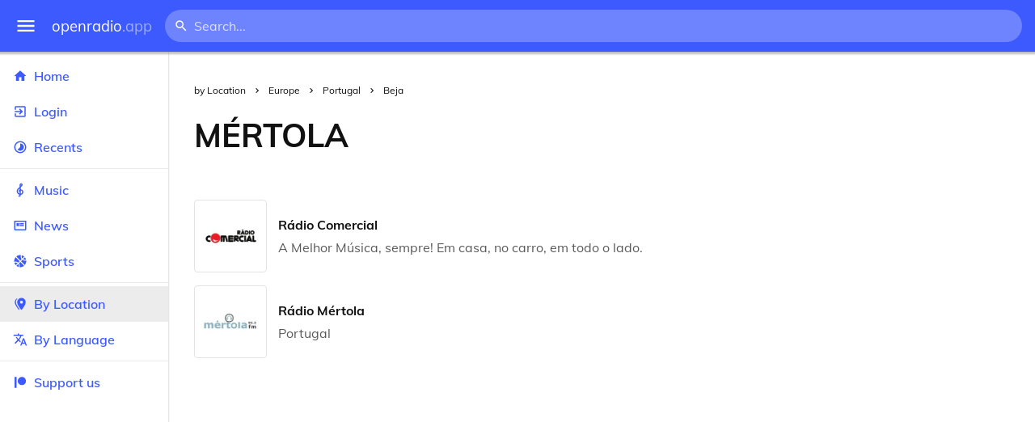

--- FILE ---
content_type: text/html
request_url: https://openradio.app/by-location/europe/portugal/beja/mertola
body_size: 11723
content:
<!DOCTYPE html>
<html lang="en">
<head>
	<meta charset="utf-8" />
	<meta name="viewport" content="width=device-width, initial-scale=1" />
	<meta name="theme-color" content="#333333">

	<link rel="icon" type="image/png" href="/static/icons/v2/favicon-32x32.png">
	<link rel="manifest" href="/manifest.json" crossorigin="use-credentials">

	<link rel="apple-touch-icon" sizes="57x57" href="/static/icons/v2/apple-icon-57x57.png">
	<link rel="apple-touch-icon" sizes="60x60" href="/static/icons/v2/apple-icon-60x60.png">
	<link rel="apple-touch-icon" sizes="72x72" href="/static/icons/v2/apple-icon-72x72.png">
	<link rel="apple-touch-icon" sizes="76x76" href="/static/icons/v2/apple-icon-76x76.png">
	<link rel="apple-touch-icon" sizes="114x114" href="/static/icons/v2/apple-icon-114x114.png">
	<link rel="apple-touch-icon" sizes="120x120" href="/static/icons/v2/apple-icon-120x120.png">
	<link rel="apple-touch-icon" sizes="144x144" href="/static/icons/v2/apple-icon-144x144.png">
	<link rel="apple-touch-icon" sizes="152x152" href="/static/icons/v2/apple-icon-152x152.png">
	<link rel="apple-touch-icon" sizes="180x180" href="/static/icons/v2/apple-icon-180x180.png">
	<link rel="icon" type="image/png" sizes="512x512" href="/static/icons/v2/android-icon-512x512.png">
	<link rel="icon" type="image/png" sizes="256x256" href="/static/icons/v2/android-icon-256x256.png">
	<link rel="icon" type="image/png" sizes="192x192" href="/static/icons/v2/android-icon-192x192.png">
	<link rel="icon" type="image/png" sizes="96x96" href="/static/icons/v2/favicon-96x96.png">
	<link rel="icon" type="image/png" sizes="32x32" href="/static/icons/v2/favicon-32x32.png">
	<link rel="icon" type="image/png" sizes="16x16" href="/static/icons/v2/favicon-16x16.png">
	<meta name="msapplication-TileImage" content="/static/icons/v2/ms-icon-144x144.png">
	<meta name="msapplication-TileColor" content="#ffffff">
	<meta name="theme-color" content="#3D5AFE">

	<title>Mértola, Beja, Portugal</title><link rel="alternate" hreflang="af" href="https://openradio.app/by-location/europe/portugal/beja/mertola?lang=af" data-svelte="svelte-raufas"><link rel="alternate" hreflang="am" href="https://openradio.app/by-location/europe/portugal/beja/mertola?lang=am" data-svelte="svelte-raufas"><link rel="alternate" hreflang="ar" href="https://openradio.app/by-location/europe/portugal/beja/mertola?lang=ar" data-svelte="svelte-raufas"><link rel="alternate" hreflang="az" href="https://openradio.app/by-location/europe/portugal/beja/mertola?lang=az" data-svelte="svelte-raufas"><link rel="alternate" hreflang="be" href="https://openradio.app/by-location/europe/portugal/beja/mertola?lang=be" data-svelte="svelte-raufas"><link rel="alternate" hreflang="bg" href="https://openradio.app/by-location/europe/portugal/beja/mertola?lang=bg" data-svelte="svelte-raufas"><link rel="alternate" hreflang="bn" href="https://openradio.app/by-location/europe/portugal/beja/mertola?lang=bn" data-svelte="svelte-raufas"><link rel="alternate" hreflang="bs" href="https://openradio.app/by-location/europe/portugal/beja/mertola?lang=bs" data-svelte="svelte-raufas"><link rel="alternate" hreflang="ca" href="https://openradio.app/by-location/europe/portugal/beja/mertola?lang=ca" data-svelte="svelte-raufas"><link rel="alternate" hreflang="ceb" href="https://openradio.app/by-location/europe/portugal/beja/mertola?lang=ceb" data-svelte="svelte-raufas"><link rel="alternate" hreflang="co" href="https://openradio.app/by-location/europe/portugal/beja/mertola?lang=co" data-svelte="svelte-raufas"><link rel="alternate" hreflang="cs" href="https://openradio.app/by-location/europe/portugal/beja/mertola?lang=cs" data-svelte="svelte-raufas"><link rel="alternate" hreflang="cy" href="https://openradio.app/by-location/europe/portugal/beja/mertola?lang=cy" data-svelte="svelte-raufas"><link rel="alternate" hreflang="da" href="https://openradio.app/by-location/europe/portugal/beja/mertola?lang=da" data-svelte="svelte-raufas"><link rel="alternate" hreflang="de" href="https://openradio.app/by-location/europe/portugal/beja/mertola?lang=de" data-svelte="svelte-raufas"><link rel="alternate" hreflang="el" href="https://openradio.app/by-location/europe/portugal/beja/mertola?lang=el" data-svelte="svelte-raufas"><link rel="alternate" hreflang="en" href="https://openradio.app/by-location/europe/portugal/beja/mertola?lang=en" data-svelte="svelte-raufas"><link rel="alternate" hreflang="eo" href="https://openradio.app/by-location/europe/portugal/beja/mertola?lang=eo" data-svelte="svelte-raufas"><link rel="alternate" hreflang="es" href="https://openradio.app/by-location/europe/portugal/beja/mertola?lang=es" data-svelte="svelte-raufas"><link rel="alternate" hreflang="et" href="https://openradio.app/by-location/europe/portugal/beja/mertola?lang=et" data-svelte="svelte-raufas"><link rel="alternate" hreflang="eu" href="https://openradio.app/by-location/europe/portugal/beja/mertola?lang=eu" data-svelte="svelte-raufas"><link rel="alternate" hreflang="fa" href="https://openradio.app/by-location/europe/portugal/beja/mertola?lang=fa" data-svelte="svelte-raufas"><link rel="alternate" hreflang="fi" href="https://openradio.app/by-location/europe/portugal/beja/mertola?lang=fi" data-svelte="svelte-raufas"><link rel="alternate" hreflang="fr" href="https://openradio.app/by-location/europe/portugal/beja/mertola?lang=fr" data-svelte="svelte-raufas"><link rel="alternate" hreflang="fy" href="https://openradio.app/by-location/europe/portugal/beja/mertola?lang=fy" data-svelte="svelte-raufas"><link rel="alternate" hreflang="ga" href="https://openradio.app/by-location/europe/portugal/beja/mertola?lang=ga" data-svelte="svelte-raufas"><link rel="alternate" hreflang="gd" href="https://openradio.app/by-location/europe/portugal/beja/mertola?lang=gd" data-svelte="svelte-raufas"><link rel="alternate" hreflang="gl" href="https://openradio.app/by-location/europe/portugal/beja/mertola?lang=gl" data-svelte="svelte-raufas"><link rel="alternate" hreflang="gu" href="https://openradio.app/by-location/europe/portugal/beja/mertola?lang=gu" data-svelte="svelte-raufas"><link rel="alternate" hreflang="ha" href="https://openradio.app/by-location/europe/portugal/beja/mertola?lang=ha" data-svelte="svelte-raufas"><link rel="alternate" hreflang="haw" href="https://openradio.app/by-location/europe/portugal/beja/mertola?lang=haw" data-svelte="svelte-raufas"><link rel="alternate" hreflang="he" href="https://openradio.app/by-location/europe/portugal/beja/mertola?lang=he" data-svelte="svelte-raufas"><link rel="alternate" hreflang="hi" href="https://openradio.app/by-location/europe/portugal/beja/mertola?lang=hi" data-svelte="svelte-raufas"><link rel="alternate" hreflang="hmn" href="https://openradio.app/by-location/europe/portugal/beja/mertola?lang=hmn" data-svelte="svelte-raufas"><link rel="alternate" hreflang="hr" href="https://openradio.app/by-location/europe/portugal/beja/mertola?lang=hr" data-svelte="svelte-raufas"><link rel="alternate" hreflang="ht" href="https://openradio.app/by-location/europe/portugal/beja/mertola?lang=ht" data-svelte="svelte-raufas"><link rel="alternate" hreflang="hu" href="https://openradio.app/by-location/europe/portugal/beja/mertola?lang=hu" data-svelte="svelte-raufas"><link rel="alternate" hreflang="hy" href="https://openradio.app/by-location/europe/portugal/beja/mertola?lang=hy" data-svelte="svelte-raufas"><link rel="alternate" hreflang="id" href="https://openradio.app/by-location/europe/portugal/beja/mertola?lang=id" data-svelte="svelte-raufas"><link rel="alternate" hreflang="ig" href="https://openradio.app/by-location/europe/portugal/beja/mertola?lang=ig" data-svelte="svelte-raufas"><link rel="alternate" hreflang="is" href="https://openradio.app/by-location/europe/portugal/beja/mertola?lang=is" data-svelte="svelte-raufas"><link rel="alternate" hreflang="it" href="https://openradio.app/by-location/europe/portugal/beja/mertola?lang=it" data-svelte="svelte-raufas"><link rel="alternate" hreflang="iw" href="https://openradio.app/by-location/europe/portugal/beja/mertola?lang=iw" data-svelte="svelte-raufas"><link rel="alternate" hreflang="ja" href="https://openradio.app/by-location/europe/portugal/beja/mertola?lang=ja" data-svelte="svelte-raufas"><link rel="alternate" hreflang="jw" href="https://openradio.app/by-location/europe/portugal/beja/mertola?lang=jw" data-svelte="svelte-raufas"><link rel="alternate" hreflang="ka" href="https://openradio.app/by-location/europe/portugal/beja/mertola?lang=ka" data-svelte="svelte-raufas"><link rel="alternate" hreflang="kk" href="https://openradio.app/by-location/europe/portugal/beja/mertola?lang=kk" data-svelte="svelte-raufas"><link rel="alternate" hreflang="km" href="https://openradio.app/by-location/europe/portugal/beja/mertola?lang=km" data-svelte="svelte-raufas"><link rel="alternate" hreflang="kn" href="https://openradio.app/by-location/europe/portugal/beja/mertola?lang=kn" data-svelte="svelte-raufas"><link rel="alternate" hreflang="ko" href="https://openradio.app/by-location/europe/portugal/beja/mertola?lang=ko" data-svelte="svelte-raufas"><link rel="alternate" hreflang="ku" href="https://openradio.app/by-location/europe/portugal/beja/mertola?lang=ku" data-svelte="svelte-raufas"><link rel="alternate" hreflang="ky" href="https://openradio.app/by-location/europe/portugal/beja/mertola?lang=ky" data-svelte="svelte-raufas"><link rel="alternate" hreflang="la" href="https://openradio.app/by-location/europe/portugal/beja/mertola?lang=la" data-svelte="svelte-raufas"><link rel="alternate" hreflang="lb" href="https://openradio.app/by-location/europe/portugal/beja/mertola?lang=lb" data-svelte="svelte-raufas"><link rel="alternate" hreflang="lo" href="https://openradio.app/by-location/europe/portugal/beja/mertola?lang=lo" data-svelte="svelte-raufas"><link rel="alternate" hreflang="lt" href="https://openradio.app/by-location/europe/portugal/beja/mertola?lang=lt" data-svelte="svelte-raufas"><link rel="alternate" hreflang="lv" href="https://openradio.app/by-location/europe/portugal/beja/mertola?lang=lv" data-svelte="svelte-raufas"><link rel="alternate" hreflang="mg" href="https://openradio.app/by-location/europe/portugal/beja/mertola?lang=mg" data-svelte="svelte-raufas"><link rel="alternate" hreflang="mi" href="https://openradio.app/by-location/europe/portugal/beja/mertola?lang=mi" data-svelte="svelte-raufas"><link rel="alternate" hreflang="mk" href="https://openradio.app/by-location/europe/portugal/beja/mertola?lang=mk" data-svelte="svelte-raufas"><link rel="alternate" hreflang="ml" href="https://openradio.app/by-location/europe/portugal/beja/mertola?lang=ml" data-svelte="svelte-raufas"><link rel="alternate" hreflang="mn" href="https://openradio.app/by-location/europe/portugal/beja/mertola?lang=mn" data-svelte="svelte-raufas"><link rel="alternate" hreflang="mr" href="https://openradio.app/by-location/europe/portugal/beja/mertola?lang=mr" data-svelte="svelte-raufas"><link rel="alternate" hreflang="ms" href="https://openradio.app/by-location/europe/portugal/beja/mertola?lang=ms" data-svelte="svelte-raufas"><link rel="alternate" hreflang="mt" href="https://openradio.app/by-location/europe/portugal/beja/mertola?lang=mt" data-svelte="svelte-raufas"><link rel="alternate" hreflang="my" href="https://openradio.app/by-location/europe/portugal/beja/mertola?lang=my" data-svelte="svelte-raufas"><link rel="alternate" hreflang="ne" href="https://openradio.app/by-location/europe/portugal/beja/mertola?lang=ne" data-svelte="svelte-raufas"><link rel="alternate" hreflang="nl" href="https://openradio.app/by-location/europe/portugal/beja/mertola?lang=nl" data-svelte="svelte-raufas"><link rel="alternate" hreflang="no" href="https://openradio.app/by-location/europe/portugal/beja/mertola?lang=no" data-svelte="svelte-raufas"><link rel="alternate" hreflang="ny" href="https://openradio.app/by-location/europe/portugal/beja/mertola?lang=ny" data-svelte="svelte-raufas"><link rel="alternate" hreflang="or" href="https://openradio.app/by-location/europe/portugal/beja/mertola?lang=or" data-svelte="svelte-raufas"><link rel="alternate" hreflang="pa" href="https://openradio.app/by-location/europe/portugal/beja/mertola?lang=pa" data-svelte="svelte-raufas"><link rel="alternate" hreflang="pl" href="https://openradio.app/by-location/europe/portugal/beja/mertola?lang=pl" data-svelte="svelte-raufas"><link rel="alternate" hreflang="ps" href="https://openradio.app/by-location/europe/portugal/beja/mertola?lang=ps" data-svelte="svelte-raufas"><link rel="alternate" hreflang="pt" href="https://openradio.app/by-location/europe/portugal/beja/mertola?lang=pt" data-svelte="svelte-raufas"><link rel="alternate" hreflang="ro" href="https://openradio.app/by-location/europe/portugal/beja/mertola?lang=ro" data-svelte="svelte-raufas"><link rel="alternate" hreflang="ru" href="https://openradio.app/by-location/europe/portugal/beja/mertola?lang=ru" data-svelte="svelte-raufas"><link rel="alternate" hreflang="rw" href="https://openradio.app/by-location/europe/portugal/beja/mertola?lang=rw" data-svelte="svelte-raufas"><link rel="alternate" hreflang="sd" href="https://openradio.app/by-location/europe/portugal/beja/mertola?lang=sd" data-svelte="svelte-raufas"><link rel="alternate" hreflang="si" href="https://openradio.app/by-location/europe/portugal/beja/mertola?lang=si" data-svelte="svelte-raufas"><link rel="alternate" hreflang="sk" href="https://openradio.app/by-location/europe/portugal/beja/mertola?lang=sk" data-svelte="svelte-raufas"><link rel="alternate" hreflang="sl" href="https://openradio.app/by-location/europe/portugal/beja/mertola?lang=sl" data-svelte="svelte-raufas"><link rel="alternate" hreflang="sm" href="https://openradio.app/by-location/europe/portugal/beja/mertola?lang=sm" data-svelte="svelte-raufas"><link rel="alternate" hreflang="sn" href="https://openradio.app/by-location/europe/portugal/beja/mertola?lang=sn" data-svelte="svelte-raufas"><link rel="alternate" hreflang="so" href="https://openradio.app/by-location/europe/portugal/beja/mertola?lang=so" data-svelte="svelte-raufas"><link rel="alternate" hreflang="sq" href="https://openradio.app/by-location/europe/portugal/beja/mertola?lang=sq" data-svelte="svelte-raufas"><link rel="alternate" hreflang="sr" href="https://openradio.app/by-location/europe/portugal/beja/mertola?lang=sr" data-svelte="svelte-raufas"><link rel="alternate" hreflang="st" href="https://openradio.app/by-location/europe/portugal/beja/mertola?lang=st" data-svelte="svelte-raufas"><link rel="alternate" hreflang="su" href="https://openradio.app/by-location/europe/portugal/beja/mertola?lang=su" data-svelte="svelte-raufas"><link rel="alternate" hreflang="sv" href="https://openradio.app/by-location/europe/portugal/beja/mertola?lang=sv" data-svelte="svelte-raufas"><link rel="alternate" hreflang="sw" href="https://openradio.app/by-location/europe/portugal/beja/mertola?lang=sw" data-svelte="svelte-raufas"><link rel="alternate" hreflang="ta" href="https://openradio.app/by-location/europe/portugal/beja/mertola?lang=ta" data-svelte="svelte-raufas"><link rel="alternate" hreflang="te" href="https://openradio.app/by-location/europe/portugal/beja/mertola?lang=te" data-svelte="svelte-raufas"><link rel="alternate" hreflang="tg" href="https://openradio.app/by-location/europe/portugal/beja/mertola?lang=tg" data-svelte="svelte-raufas"><link rel="alternate" hreflang="th" href="https://openradio.app/by-location/europe/portugal/beja/mertola?lang=th" data-svelte="svelte-raufas"><link rel="alternate" hreflang="tk" href="https://openradio.app/by-location/europe/portugal/beja/mertola?lang=tk" data-svelte="svelte-raufas"><link rel="alternate" hreflang="tl" href="https://openradio.app/by-location/europe/portugal/beja/mertola?lang=tl" data-svelte="svelte-raufas"><link rel="alternate" hreflang="tr" href="https://openradio.app/by-location/europe/portugal/beja/mertola?lang=tr" data-svelte="svelte-raufas"><link rel="alternate" hreflang="tt" href="https://openradio.app/by-location/europe/portugal/beja/mertola?lang=tt" data-svelte="svelte-raufas"><link rel="alternate" hreflang="ug" href="https://openradio.app/by-location/europe/portugal/beja/mertola?lang=ug" data-svelte="svelte-raufas"><link rel="alternate" hreflang="uk" href="https://openradio.app/by-location/europe/portugal/beja/mertola?lang=uk" data-svelte="svelte-raufas"><link rel="alternate" hreflang="ur" href="https://openradio.app/by-location/europe/portugal/beja/mertola?lang=ur" data-svelte="svelte-raufas"><link rel="alternate" hreflang="uz" href="https://openradio.app/by-location/europe/portugal/beja/mertola?lang=uz" data-svelte="svelte-raufas"><link rel="alternate" hreflang="vi" href="https://openradio.app/by-location/europe/portugal/beja/mertola?lang=vi" data-svelte="svelte-raufas"><link rel="alternate" hreflang="xh" href="https://openradio.app/by-location/europe/portugal/beja/mertola?lang=xh" data-svelte="svelte-raufas"><link rel="alternate" hreflang="yi" href="https://openradio.app/by-location/europe/portugal/beja/mertola?lang=yi" data-svelte="svelte-raufas"><link rel="alternate" hreflang="yo" href="https://openradio.app/by-location/europe/portugal/beja/mertola?lang=yo" data-svelte="svelte-raufas"><link rel="alternate" hreflang="zh" href="https://openradio.app/by-location/europe/portugal/beja/mertola?lang=zh" data-svelte="svelte-raufas"><link rel="alternate" hreflang="zh-cn" href="https://openradio.app/by-location/europe/portugal/beja/mertola?lang=zh-cn" data-svelte="svelte-raufas"><link rel="alternate" hreflang="zh-tw" href="https://openradio.app/by-location/europe/portugal/beja/mertola?lang=zh-tw" data-svelte="svelte-raufas"><link rel="alternate" hreflang="zu" href="https://openradio.app/by-location/europe/portugal/beja/mertola?lang=zu" data-svelte="svelte-raufas">
    <link rel="alternate" hreflang="x-default" href="https://openradio.app/by-location/europe/portugal/beja/mertola" data-svelte="svelte-raufas"><meta property="og:title" content="Mértola, Beja, Portugal" data-svelte="svelte-19ogf7j"><meta name="description" content="Radios from Mértola, Beja, undefined free over the internet. Live music, news and sports" data-svelte="svelte-19ogf7j"><meta property="og:description" content="Radios from Mértola, Beja, undefined free over the internet. Live music, news and sports" data-svelte="svelte-19ogf7j"><meta property="og:image" content="/static/icons/v2/android-icon-512x512.png" data-svelte="svelte-19ogf7j"><meta property="og:site_name" content="Openradio.app" data-svelte="svelte-19ogf7j">
	<link rel="stylesheet" href="/_app/immutable/assets/pages/__layout.svelte-822fb870.css">
	<link rel="stylesheet" href="/_app/immutable/assets/Rip-72c760a6.css">
	<link rel="stylesheet" href="/_app/immutable/assets/CircularProgress-08fca7fa.css">
	<link rel="stylesheet" href="/_app/immutable/assets/Image-7bbf8417.css">
	<link rel="stylesheet" href="/_app/immutable/assets/Page-d3875e4d.css">
	<link rel="stylesheet" href="/_app/immutable/assets/StationList-6b36db6d.css">
	<link rel="stylesheet" href="/_app/immutable/assets/Breadcrumbs-6a424baa.css">
	<link rel="stylesheet" href="/_app/immutable/assets/TitleAd-e290059f.css">
	<link rel="modulepreload" href="/_app/immutable/start-fffe9b5e.js">
	<link rel="modulepreload" href="/_app/immutable/chunks/index-5db5f925.js">
	<link rel="modulepreload" href="/_app/immutable/chunks/index-af12275a.js">
	<link rel="modulepreload" href="/_app/immutable/chunks/preload-helper-60cab3ee.js">
	<link rel="modulepreload" href="/_app/immutable/chunks/singletons-d1fb5791.js">
	<link rel="modulepreload" href="/_app/immutable/pages/__layout.svelte-464dbfd8.js">
	<link rel="modulepreload" href="/_app/immutable/chunks/stores-e96c909e.js">
	<link rel="modulepreload" href="/_app/immutable/chunks/Rip-3ef3e46d.js">
	<link rel="modulepreload" href="/_app/immutable/chunks/navigation-3f1ea447.js">
	<link rel="modulepreload" href="/_app/immutable/chunks/index-aeccb072.js">
	<link rel="modulepreload" href="/_app/immutable/chunks/Close-c2320cd8.js">
	<link rel="modulepreload" href="/_app/immutable/chunks/CircularProgress-85fc68db.js">
	<link rel="modulepreload" href="/_app/immutable/chunks/actions-ab4877e5.js">
	<link rel="modulepreload" href="/_app/immutable/chunks/Alert-47a49d17.js">
	<link rel="modulepreload" href="/_app/immutable/chunks/global-f9441cf1.js">
	<link rel="modulepreload" href="/_app/immutable/chunks/Image-8aae9abb.js">
	<link rel="modulepreload" href="/_app/immutable/pages/by-location/_continent_/_country_/_region_/_city_/index.svelte-13774553.js">
	<link rel="modulepreload" href="/_app/immutable/chunks/load-d463ed76.js">
	<link rel="modulepreload" href="/_app/immutable/chunks/Page-b8d848b0.js">
	<link rel="modulepreload" href="/_app/immutable/chunks/StationList-b132cbca.js">
	<link rel="modulepreload" href="/_app/immutable/chunks/index-eace3319.js">
	<link rel="modulepreload" href="/_app/immutable/chunks/Keyed-92694e09.js">
	<link rel="modulepreload" href="/_app/immutable/chunks/Breadcrumbs-51705064.js">
	<link rel="modulepreload" href="/_app/immutable/chunks/ChevronRight-50b775e7.js">
	<link rel="modulepreload" href="/_app/immutable/chunks/TitleAd-f8a3e426.js">
			<script>
		if ('serviceWorker' in navigator) {
			addEventListener('load', () => {
				navigator.serviceWorker.register('/service-worker.js');
			});
		}
	</script>
</head>

<body>
	<div id="sapper">




<div class="dashboard svelte-15z4gmx"><div class="top svelte-1aa7vld"><div class="menu hide-narrow ripple-light svelte-1aa7vld"><svg width="1em" height="1em" viewBox="0 0 24 24"><path d="M3,6H21V8H3V6M3,11H21V13H3V11M3,16H21V18H3V16Z" fill="currentColor"></path></svg>
    <div class="ripple svelte-po4fcb"></div></div>
  <div class="menu hide-wide ripple-light svelte-1aa7vld"><svg width="1em" height="1em" viewBox="0 0 24 24"><path d="M3,6H21V8H3V6M3,11H21V13H3V11M3,16H21V18H3V16Z" fill="currentColor"></path></svg>
    <div class="ripple svelte-po4fcb"></div></div>

  <a href="/" class="na logo svelte-1aa7vld">openradio<span class="light svelte-1aa7vld">.app</span></a>

  <form class="search-form hide-narrow svelte-1aa7vld" action="/search"><div class="search-icon svelte-1aa7vld"><svg width="1em" height="1em" viewBox="0 0 24 24"><path d="M9.5,3A6.5,6.5 0 0,1 16,9.5C16,11.11 15.41,12.59 14.44,13.73L14.71,14H15.5L20.5,19L19,20.5L14,15.5V14.71L13.73,14.44C12.59,15.41 11.11,16 9.5,16A6.5,6.5 0 0,1 3,9.5A6.5,6.5 0 0,1 9.5,3M9.5,5C7,5 5,7 5,9.5C5,12 7,14 9.5,14C12,14 14,12 14,9.5C14,7 12,5 9.5,5Z" fill="currentColor"></path></svg></div>
    <input class="search search-wide svelte-1aa7vld" name="q" autocomplete="off" type="search" spellcheck="false" placeholder="Search..."></form>

  <div class="open-narrow-search hide-wide ripple-light svelte-1aa7vld"><svg width="1em" height="1em" viewBox="0 0 24 24"><path d="M9.5,3A6.5,6.5 0 0,1 16,9.5C16,11.11 15.41,12.59 14.44,13.73L14.71,14H15.5L20.5,19L19,20.5L14,15.5V14.71L13.73,14.44C12.59,15.41 11.11,16 9.5,16A6.5,6.5 0 0,1 3,9.5A6.5,6.5 0 0,1 9.5,3M9.5,5C7,5 5,7 5,9.5C5,12 7,14 9.5,14C12,14 14,12 14,9.5C14,7 12,5 9.5,5Z" fill="currentColor"></path></svg>
    <div class="ripple svelte-po4fcb"></div></div>

  
  
  
  </div>
  <div class="bottom svelte-15z4gmx">

<div class="drawer elev1 svelte-13f04cg desktop-open"><div class="top hide-wide svelte-13f04cg"><div class="menu ripple-dark svelte-13f04cg"><svg width="1em" height="1em" viewBox="0 0 24 24"><path d="M3,6H21V8H3V6M3,11H21V13H3V11M3,16H21V18H3V16Z" fill="currentColor"></path></svg>
      <div class="ripple svelte-po4fcb"></div></div>
    <div class="logo svelte-13f04cg">openradio<span class="light svelte-13f04cg">.app</span></div></div>

  <div class="content svelte-13f04cg"><a class="na by svelte-13f04cg" href="/"><span class="icon svelte-13f04cg"><svg width="1em" height="1em" viewBox="0 0 24 24"><path d="M10,20V14H14V20H19V12H22L12,3L2,12H5V20H10Z" fill="currentColor"></path></svg></span>
      Home
      <div class="ripple svelte-po4fcb"></div></a>

    <a class="na by svelte-13f04cg" href="/login"><span class="icon svelte-13f04cg"><svg width="1em" height="1em" viewBox="0 0 24 24"><path d="M19,3H5C3.89,3 3,3.89 3,5V9H5V5H19V19H5V15H3V19A2,2 0 0,0 5,21H19A2,2 0 0,0 21,19V5C21,3.89 20.1,3 19,3M10.08,15.58L11.5,17L16.5,12L11.5,7L10.08,8.41L12.67,11H3V13H12.67L10.08,15.58Z" fill="currentColor"></path></svg></span>
        Login
        <div class="ripple svelte-po4fcb"></div></a>

    <a class="na by svelte-13f04cg" href="/recents"><span class="icon svelte-13f04cg"><svg width="1em" height="1em" viewBox="0 0 24 24"><path d="M12,20A8,8 0 0,1 4,12A8,8 0 0,1 12,4A8,8 0 0,1 20,12A8,8 0 0,1 12,20M12,2A10,10 0 0,0 2,12A10,10 0 0,0 12,22A10,10 0 0,0 22,12A10,10 0 0,0 12,2M16.24,7.76C15.07,6.58 13.53,6 12,6V12L7.76,16.24C10.1,18.58 13.9,18.58 16.24,16.24C18.59,13.9 18.59,10.1 16.24,7.76Z" fill="currentColor"></path></svg></span>
      Recents
      <div class="ripple svelte-po4fcb"></div></a>

    <span class="sep svelte-13f04cg"></span>

    <a class="na by svelte-13f04cg" href="/music"><span class="icon svelte-13f04cg"><svg width="1em" height="1em" viewBox="0 0 24 24"><path d="M13 11V7.5L15.2 5.29C16 4.5 16.15 3.24 15.59 2.26C15.14 1.47 14.32 1 13.45 1C13.24 1 13 1.03 12.81 1.09C11.73 1.38 11 2.38 11 3.5V6.74L7.86 9.91C6.2 11.6 5.7 14.13 6.61 16.34C7.38 18.24 9.06 19.55 11 19.89V20.5C11 20.76 10.77 21 10.5 21H9V23H10.5C11.85 23 13 21.89 13 20.5V20C15.03 20 17.16 18.08 17.16 15.25C17.16 12.95 15.24 11 13 11M13 3.5C13 3.27 13.11 3.09 13.32 3.03C13.54 2.97 13.77 3.06 13.88 3.26C14 3.46 13.96 3.71 13.8 3.87L13 4.73V3.5M11 11.5C10.03 12.14 9.3 13.24 9.04 14.26L11 14.78V17.83C9.87 17.53 8.9 16.71 8.43 15.57C7.84 14.11 8.16 12.45 9.26 11.33L11 9.5V11.5M13 18V12.94C14.17 12.94 15.18 14.04 15.18 15.25C15.18 17 13.91 18 13 18Z" fill="currentColor"></path></svg></span>
      Music
      <div class="ripple svelte-po4fcb"></div></a>

    

    <a class="na by svelte-13f04cg" href="/news"><span class="icon svelte-13f04cg"><svg width="1em" height="1em" viewBox="0 0 24 24"><path d="M20 6V18H4V6H20M22 4H2V18C2 18 2 20 4 20H20C20 20 22 20 22 18V4M10 13H6V8H10V13M18 13H11V11H18V13M18 10H11V8H18V10Z" fill="currentColor"></path></svg></span>
      News
      <div class="ripple svelte-po4fcb"></div></a>

    <a class="na by svelte-13f04cg" href="/sports"><span class="icon svelte-13f04cg"><svg width="1em" height="1em" viewBox="0 0 24 24"><path d="M2.34,14.63C2.94,14.41 3.56,14.3 4.22,14.3C5.56,14.3 6.73,14.72 7.73,15.56L4.59,18.7C3.53,17.5 2.78,16.13 2.34,14.63M15.56,9.8C17.53,11.27 19.66,11.63 21.94,10.88C21.97,11.09 22,11.47 22,12C22,13.03 21.75,14.18 21.28,15.45C20.81,16.71 20.23,17.73 19.55,18.5L13.22,12.19L15.56,9.8M8.77,16.64C9.83,18.17 10.05,19.84 9.42,21.66C8,21.25 6.73,20.61 5.67,19.73L8.77,16.64M12.19,13.22L18.5,19.55C16.33,21.45 13.78,22.25 10.88,21.94C11.09,21.28 11.2,20.56 11.2,19.78C11.2,19.16 11.06,18.43 10.78,17.6C10.5,16.77 10.17,16.09 9.8,15.56L12.19,13.22M8.81,14.5C7.88,13.67 6.8,13.15 5.58,12.91C4.36,12.68 3.19,12.75 2.06,13.13C2.03,12.91 2,12.53 2,12C2,10.97 2.25,9.82 2.72,8.55C3.19,7.29 3.77,6.27 4.45,5.5L11.11,12.19L8.81,14.5M15.56,7.73C14.22,6.08 13.91,4.28 14.63,2.34C15.25,2.5 15.96,2.8 16.76,3.26C17.55,3.71 18.2,4.16 18.7,4.59L15.56,7.73M21.66,9.38C21.06,9.59 20.44,9.7 19.78,9.7C18.69,9.7 17.64,9.38 16.64,8.72L19.73,5.67C20.61,6.77 21.25,8 21.66,9.38M12.19,11.11L5.5,4.45C7.67,2.55 10.22,1.75 13.13,2.06C12.91,2.72 12.8,3.44 12.8,4.22C12.8,4.94 12.96,5.75 13.29,6.66C13.62,7.56 14,8.28 14.5,8.81L12.19,11.11Z" fill="currentColor"></path></svg></span>
      Sports
      <div class="ripple svelte-po4fcb"></div></a>

    <span class="sep svelte-13f04cg"></span>

    <a class="na by svelte-13f04cg current" href="/by-location"><span class="icon svelte-13f04cg"><svg width="1em" height="1em" viewBox="0 0 24 24"><path d="M14,11.5A2.5,2.5 0 0,0 16.5,9A2.5,2.5 0 0,0 14,6.5A2.5,2.5 0 0,0 11.5,9A2.5,2.5 0 0,0 14,11.5M14,2C17.86,2 21,5.13 21,9C21,14.25 14,22 14,22C14,22 7,14.25 7,9A7,7 0 0,1 14,2M5,9C5,13.5 10.08,19.66 11,20.81L10,22C10,22 3,14.25 3,9C3,5.83 5.11,3.15 8,2.29C6.16,3.94 5,6.33 5,9Z" fill="currentColor"></path></svg></span>
      By Location
      <div class="ripple svelte-po4fcb"></div></a>

    <a class="na by svelte-13f04cg" href="/by-language"><span class="icon svelte-13f04cg"><svg width="1em" height="1em" viewBox="0 0 24 24"><path d="M12.87,15.07L10.33,12.56L10.36,12.53C12.1,10.59 13.34,8.36 14.07,6H17V4H10V2H8V4H1V6H12.17C11.5,7.92 10.44,9.75 9,11.35C8.07,10.32 7.3,9.19 6.69,8H4.69C5.42,9.63 6.42,11.17 7.67,12.56L2.58,17.58L4,19L9,14L12.11,17.11L12.87,15.07M18.5,10H16.5L12,22H14L15.12,19H19.87L21,22H23L18.5,10M15.88,17L17.5,12.67L19.12,17H15.88Z" fill="currentColor"></path></svg></span>
      By Language
      <div class="ripple svelte-po4fcb"></div></a>


    
      <span class="sep svelte-13f04cg"></span>
  
      <a class="na by svelte-13f04cg" rel="external nofollow noopener" target="_system" href="https://patreon.com/openradioapp"><span class="icon svelte-13f04cg"><svg width="1em" height="1em" viewBox="0 0 24 24"><path d="M14.73,3C18.45,3 21.47,6.03 21.47,9.76C21.47,13.47 18.45,16.5 14.73,16.5C11,16.5 7.97,13.47 7.97,9.76C7.97,6.03 11,3 14.73,3M2.7,21V3H6V21H2.7Z" fill="currentColor"></path></svg></span>
        Support us</a>

    <div class="space svelte-13f04cg"></div>

    </div></div>
    <main class="scrollview svelte-15z4gmx">

<div class="page svelte-1ib2rt5"><div class="page-inner"><div class="page-breadcrumbs"><div class="breadcrumbs svelte-fur2k8">
    <a class="na item svelte-fur2k8" href="/by-location">by Location
    </a><div class="sep svelte-fur2k8"><svg width="1em" height="1em" viewBox="0 0 24 24"><path d="M8.59,16.58L13.17,12L8.59,7.41L10,6L16,12L10,18L8.59,16.58Z" fill="currentColor"></path></svg>
      </div>
    <a class="na item svelte-fur2k8" href="/by-location/europe">Europe
    </a><div class="sep svelte-fur2k8"><svg width="1em" height="1em" viewBox="0 0 24 24"><path d="M8.59,16.58L13.17,12L8.59,7.41L10,6L16,12L10,18L8.59,16.58Z" fill="currentColor"></path></svg>
      </div>
    <a class="na item svelte-fur2k8" href="/by-location/europe/portugal">Portugal
    </a><div class="sep svelte-fur2k8"><svg width="1em" height="1em" viewBox="0 0 24 24"><path d="M8.59,16.58L13.17,12L8.59,7.41L10,6L16,12L10,18L8.59,16.58Z" fill="currentColor"></path></svg>
      </div>
    <a class="na item svelte-fur2k8" href="/by-location/europe/portugal/beja">Beja
    </a></div></div>
    <div class="title-ad-uid svelte-k2doyu"><h1 class="svelte-k2doyu">Mértola</h1>
    <div class="ad top-sponsored-header svelte-k2doyu"><ins class="adsbygoogle" style="display: block; width: 100%; height: 100%" data-ad-client="ca-pub-3953189150459080" data-ad-slot="8621983639"></ins></div></div>
    <div class="station-list">
  <div class="list svelte-1mwem0r"><a class="na station svelte-1mwem0r" href="/station/radio-comercial-6fpfbaci"><div class="img svelte-1mwem0r"><div class="img svelte-1sbop0m" style="background-image: url(/img/200/8v3229u2.jpg)"></div></div>
        <div class="txt svelte-1mwem0r"><div class="name svelte-1mwem0r">Rádio Comercial</div>
          <div class="subtitle svelte-1mwem0r">A Melhor Música, sempre! Em casa, no carro, em todo o lado.
          </div></div>
      </a><a class="na station svelte-1mwem0r" href="/station/radio-mertola-3f98fo56"><div class="img svelte-1mwem0r"><div class="img svelte-1sbop0m" style="background-image: url(/img/200/4516hrub.jpg)"></div></div>
        <div class="txt svelte-1mwem0r"><div class="name svelte-1mwem0r">Rádio Mértola</div>
          <div class="subtitle svelte-1mwem0r">Portugal
          </div></div>
      </a>

    </div></div></div>
  </div></main></div>
  </div>


		<script type="module" data-sveltekit-hydrate="1gaafoh">
		import { start } from "/_app/immutable/start-fffe9b5e.js";
		start({
			target: document.querySelector('[data-sveltekit-hydrate="1gaafoh"]').parentNode,
			paths: {"base":"","assets":""},
			session: (function(a,b,c,d,e,f,g,h,i,j,k,l,m,n){return {admin:b,account:b,lang:c,locale:{byLocation:"by Location",byLanguage:"by Language",Continents:"Continents",Countries:"Countries",Regions:"Regions",Cities:"Cities",Genres:"Genres",Talk:d,Music:"Music",News:e,Sports:f,Stations:"Stations",SupportUs:"Support us","Search...":"Search...",Search:"Search",Home:"Home",ByGenre:"By Genre",ByLocation:"By Location",ByLanguage:"By Language",Recents:"Recents",Website:"Website",Slogan:g,Location:"Location",Description:"Description",Language:"Language",Address:h,Email:"Email",Twitter:"Twitter",Facebook:"Facebook",Instagram:"Instagram",Youtube:"Youtube",Frequencies:"Frequencies",Programming:"Programming",Populars:"Populars",InTheWorld:"In the World",NoRecentsYet:"There's no recently used stations yet",NoSearchResults:"There's no results for this search",PopularsCountry:"Populars in {country}",PlayerNoSources:"There are no sources for this station",PlayerRetry:"There was an error loading the stream",Retry:"Retry","week.0":"Monday","week.1":"Tuesday","week.2":"Wednesday","week.3":"Thursday","week.4":"Friday","week.5":"Saturday","week.6":"Sunday",LiveInternetRadio:"{op} | Live internet radio, music, news and sports",LiveInternetRadioDesc:"Listen to music, news and sports free over the internet, free online radios from all over the world","StationTitle.WithCity":"{station.name} | {city}, {region}, {country}","StationTitle.WithRegion":"{station.name} | {region}, {country}","StationTitle.WithCountry":"{station.name} | {country}","StationDesc.WithDesc":"{station.name}. {description}","StationDesc.WithSlogan":"{station.name}. {station.slogan}","StationDesc.Standalone":"{station.name}. Listen live over the internet",MusicTitle:"Music | {op}",NewsTitle:"News | {op}",SportsTitle:"Sports | {op}",MusicDesc:"Free music radios from all over the world",NewsDesc:"Free news radios from all over the world",SportsDesc:"Free sports radios from all over the world",ByLocationTitle:"Por location | {op}",ByLocationDesc:"Search radio stations by location from all over the world",ContinentTitle:"{continent} | {op}",CountryTitle:"{country} | {op}",RegionTitle:"{region}, {country}",CityTitle:"{city}, {region}, {country}",ContinentDesc:"Radios from {continent} free over the internet. Live music, news and sports",CountryDesc:"Radios from {country} free over the internet. Live music, news and sports",RegionDesc:"Radios from {region}, {country} free over the internet. Live music, news and sports",CityDesc:"Radios from {city}, {region}, {country} free over the internet. Live music, news and sports",ByLanguageTitle:"By Language | {op}",ByLanguageDesc:"Search radio stations by language from all over the world",RecentsTitle:"Recents | {op}",RecentsDesc:"Recently used radio stations",AddStation:"Add station",UploadStation:"Upload station",SearchTitle:"{q}",SearchDesc:"{q} | Live radio stations",GenreTitle:"{genre} | {op}",GenreDesc:"{genre}. Free live radio stations",LangTitle:"{lang} | op",LangDesc:"Live radio stations in {lang}",HaveMoreInfo:"Have more info on this station?",AddInfo:"Add info",Send:"Send",GeneralInfo:"General info",ContactInfo:"Contact info","ContactInfo.Email":"E-mail","ContactInfo.Phone":"Phone","ContactInfo.Address":h,"ContactInfo.Website":"Website (full URL)","GeneralInfo.Name":"Name","GeneralInfo.Slogan":g,"GeneralInfo.Description":"Description (larger is better ;)",SocialNetworks:"Social networks",Continent:"Continent",Country:i,Region:"Region",City:"City",Frequency:"Frequency",Format:"Format",Remove:"Remove",Add:"Add",Image:"Image",Edit:"Edit",Upload:"Upload","Uploading...":"Uploading...",Apply:"Apply",Ups:"Oops!",E404:"This page doesn't exists anymore",E500:"We couldn't fetch the page, check your internet connection",BackToHome:"Go back to home",CVEmptyChange:"Updates must not be empty",CVIsRequired:"is required",CVShouldBeString:"should be a string",CVImageNotFound:"Cannot found image specified",CVMalformedFrecuencies:"Frecuencies are malformed",CVMalformedStreams:"Streams are malformed",CVStationNotFound:"Station not found",CVMalformedGenres:"Genres are malformed",CVLanguageNotFound:"Language not found",ChangeSuccess:"We will check the changes to approve them, Thank you!",StationPendingWarn:"This station is pending of approbal",StationRejectedWarn:"This station has been rejected",StationRemovedWarn:"This station has been removed",StationSent:"Station sent, we will approbe it shortly, thank you!",EditStation:"Edit station {station.name}",ListTitle:"List | {op}",ListDescription:"List of radio stations free at {op}",Login:"Login",Logout:"Logout",Register:"Register",MyAccount:"My Account",Password:"Password",RecoverPassword:"Recover your password",ConfirmPassword:"Confirm password",DontHaveAccount:"Doesn't have an account?",DoHaveAccount:"Already have an account?",WillNotShareInfo:"We will not share this info",SetPassword:"Update your password",CommonActions:"Common actions",MyData:"My data",MyStations:"My stations",MyStationsEmpty:"You didn't upload any stations yet",EmailRequired:"The email is required",PasswordRequired:"The password is required",EmailNotExists:"There's no account with this email",PasswordNotMatch:"Password doesn't match",PasswordNotSet:"You have to valiate your account to login (check your email inbox)",InvalidMail:"Please provide a valid email",PasswordsNotMatch:"Passwords does not match",PasswordTooShort:"Passwords must have at least 8 characters",UserExists:"The email is already registered",RecoverSent:"We sent you an email with the link for recover your password",PasswordUpdated:"Password updated",VerifyYourAccountWarning:"Please verify your account, we sent you an email with a verification link",countries:{dz:"Algeria",ao:"Angola",cv:"Cape Verde",td:"Chad",km:"Comoros",ci:"Ivory Coast",eg:"Egypt",gm:"The Gambia",gh:"Ghana",ke:"Kenya",ly:"Libya",mg:"Madagascar",ml:"Mali",mr:"Mauritania",mu:"Mauritius",ma:"Morocco",mz:"Mozambique",na:"Namibia",ng:"Nigeria",re:"Réunion",rw:"Rwanda",sn:"Senegal",za:"South Africa",sd:"Sudan",tz:"Tanzania",tn:"Tunisia",ug:"Uganda",zm:"Zambia",zw:"Zimbabwe",af:"Afghanistan",am:"Armenia",az:"Azerbaijan",bh:"Bahrain",bd:"Bangladesh",kh:"Cambodia",cn:"China",cy:"Cyprus",ge:"Georgia",hk:"Hong Kong",in:"India",id:"Indonesia",ir:"Iran",iq:"Iraq",il:"Israel",jp:"Japan",jo:"Jordan",kz:"Kazakhstan",kw:"Kuwait",lb:"Lebanon",mo:"Macao",my:"Malaysia",mn:"Mongolia",np:"Nepal",om:"Oman",pk:"Pakistan",ps:"Palestine",ph:"Philippines",qa:"Qatar",ru:"Russia",sa:"Saudi Arabia",sg:"Singapore",kr:"Republic of Korea",lk:"Sri Lanka",sy:"Syria",tw:"Taiwan",th:"Thailand",tr:"Turkey",ae:"United Arab Emirates",vn:"Vietnam",ye:"Yemen",al:"Albania",ad:"Andorra",at:"Austria",by:"Belarus",be:"Belgium",ba:"Bosnia and Herzegovina",bg:"Bulgaria",hr:"Croatia",cz:"Czech Republic",dk:"Denmark",ee:"Estonia",fi:"Finland",fr:"France",de:"Germany",gr:"Greece",hu:"Hungary",is:"Iceland",ie:"Ireland",it:"Italy",lv:"Latvia",lt:"Lithuania",lu:"Luxembourg",mt:"Malta",md:"Republic of Moldova",me:"Montenegro",nl:"Netherlands",mk:"Macedonia",no:"Norway",pl:"Poland",pt:"Portugal",ro:"Romania",rs:"Serbia",sk:"Slovak Republic",si:"Slovenia",es:"Spain",se:"Sweden",ch:"Switzerland",ua:"Ukraine",gb:"United Kingdom",ai:"Anguilla",ag:"Antigua and Barbuda",bs:"Bahamas",bz:"Belize",ca:"Canada",cr:"Costa Rica",cu:"Cuba",dm:"Dominica",do:"Dominican Republic",sv:"El Salvador",gt:"Guatemala",ht:"Haiti",hn:"Honduras",jm:"Jamaica",mx:"Mexico",ni:"Nicaragua",pa:"Panama",pr:"Puerto Rico",lc:"Saint Lucia",tt:"Trinidad and Tobago",us:"United States",as:"American Samoa",au:"Australia",nz:"New Zealand",ar:"Argentina",aw:"Aruba",bo:"Bolivia",br:"Brazil",cl:"Chile",co:"Colombia",cw:"Curaçao",ec:"Ecuador",gf:"French Guiana",gy:"Guyana",py:"Paraguay",pe:"Peru",sx:"Sint Maarten",sr:"Suriname",uy:"Uruguay",ve:"Venezuela"},continents:{ca:"Central America",af:"Africa",as:"Asia",eu:"Europe",na:"North America",oc:"Oceania",sa:"South America"},languages:{af:"Afrikaans",sq:"Albanian",am:"Amharic",ar:"Arabic",hy:"Armenian",az:"Azerbaijani",eu:"Basque",be:"Belarusian",bn:"Bengali",bs:"Bosnian",bg:"Bulgarian",ca:"Catalan",ceb:"Cebuano",ny:"Chichewa","zh-CN":j,"zh-TW":"Chinese (Traditional)",co:"Corsican",hr:"Croatian",cs:"Czech",da:"Danish",nl:"Dutch",en:"English",eo:"Esperanto",et:"Estonian",tl:"Filipino",fi:"Finnish",fr:"French",fy:"Frisian",gl:"Galician",ka:"Georgian",de:"German",el:"Greek",gu:"Gujarati",ht:"Haitian Creole",ha:"Hausa",haw:"Hawaiian",iw:k,hi:l,hmn:"Hmong",hu:"Hungarian",is:"Icelandic",ig:"Igbo",id:"Indonesian",ga:"Irish",it:"Italian",ja:"Japanese",jw:"Javanese",kn:"Kannada",kk:"Kazakh",km:"Khmer",rw:"Kinyarwanda",ko:"Korean",ku:"Kurdish (Kurmanji)",ky:"Kyrgyz",lo:"Lao",la:"Latin",lv:"Latvian",lt:"Lithuanian",lb:"Luxembourgish",mk:"Macedonian",mg:"Malagasy",ms:"Malay",ml:m,mt:"Maltese",mi:"Maori",mr:"Marathi",mn:"Mongolian",my:"Myanmar (Burmese)",ne:"Nepali",no:"Norwegian",or:"Odia (Oriya)",ps:"Pashto",fa:"Persian",pl:"Polish",pt:"Portuguese",pa:"Punjabi",ro:"Romanian",ru:"Russian",sm:"Samoan",gd:"Scots Gaelic",sr:"Serbian",st:"Sesotho",sn:"Shona",sd:"Sindhi",si:"Sinhala",sk:"Slovak",sl:"Slovenian",so:"Somali",es:"Spanish",su:"Sundanese",sw:"Swahili",sv:"Swedish",tg:"Tajik",ta:n,tt:"Tatar",te:"Telugu",th:"Thai",tr:"Turkish",tk:"Turkmen",uk:"Ukrainian",ur:"Urdu",ug:"Uyghur",uz:"Uzbek",vi:"Vietnamese",cy:"Welsh",xh:"Xhosa",yi:"Yiddish",yo:"Yoruba",zu:"Zulu",he:k,zh:j},genres:{"60s":"60s","70s":"70s","80s":"80s","90s":"90s","aaa-adult-album-alternative":"AAA - Adult Album Alternative","adult-contemporary":"Adult Contemporary","alternative-rock":"Alternative Rock","arabic-music":"Arabic Music",blues:"Blues",bollywood:"Bollywood","bossa-nova":"Bossa Nova","brazilian-music":"Brazilian Music",business:"Business",caribbean:"Caribbean",catholic:"Catholic","children-s-music":"Children’s Music",chillout:"Chillout","christian-contemporary":"Christian Contemporary",christmas:"Christmas","classic-country":"Classic Country","classic-hits":"Classic Hits","classic-rock":"Classic Rock",classical:"Classical",college:"College",comedy:"Comedy",community:"Community",country:i,culture:"Culture",dance:"Dance",disco:"Disco","easy-listening":"Easy Listening",eclectic:"Eclectic","edm-electronic-dance-music":"EDM - Electronic Dance Music",educational:"Educational",electronic:"Electronic",ethnic:"Ethnic","euro-hits":"Euro Hits",folk:"Folk",gospel:"Gospel",hindi:l,"hip-hop":"Hip Hop","hot-ac":"Hot AC",house:"House",indie:"Indie",international:"International",islam:"Islam","j-pop":"J-pop",jazz:"Jazz","k-pop":"K-pop",latino:"Latino",local:"Local",lounge:"Lounge",malayalam:m,manele:"Manele",merengue:"Merengue",metal:"Metal","mexican-music":"Mexican Music","modern-rock":"Modern Rock",news:e,"news-podcast":"News Podcast",oldies:"Oldies","pop-music":"Pop Music",public:"Public","r-b":"R&B",reggae:"Reggae",reggaeton:"Reggaeton",regional:"Regional",religious:"Religious",rock:"Rock",romantic:"Romantic",salsa:"Salsa",scanner:"Scanner",schlager:"Schlager","smooth-jazz":"Smooth Jazz",soul:"Soul",soundtracks:"Soundtracks",spirituality:"Spirituality",sports:f,talk:d,tamil:n,techno:"Techno","top-40":"Top 40",traffic:"Traffic",trance:"Trance","world-music":"World Music"}},local:a,isAndroid:a,isElectron:a,isWeb:true,isPWA:a,langCodes:["af","am","ar","az","be","bg","bn","bs","ca","ceb","co","cs","cy","da","de","el",c,"eo","es","et","eu","fa","fi","fr","fy","ga","gd","gl","gu","ha","haw","he","hi","hmn","hr","ht","hu","hy","id","ig","is","it","iw","ja","jw","ka","kk","km","kn","ko","ku","ky","la","lb","lo","lt","lv","mg","mi","mk","ml","mn","mr","ms","mt","my","ne","nl","no","ny","or","pa","pl","ps","pt","ro","ru","rw","sd","si","sk","sl","sm","sn","so","sq","sr","st","su","sv","sw","ta","te","tg","th","tk","tl","tr","tt","ug","uk","ur","uz","vi","xh","yi","yo","zh","zh-cn","zh-tw","zu"]}}(false,null,"en","Talk","News","Sports","Slogan","Address","Country","Chinese (Simplified)","Hebrew","Hindi","Malayalam","Tamil")),
			route: true,
			spa: false,
			trailing_slash: "never",
			hydrate: {
				status: 200,
				error: null,
				nodes: [0, 5],
				params: {continent:"europe",country:"portugal",region:"beja",city:"mertola"},
				routeId: "by-location/[continent]/[country]/[region]/[city]"
			}
		});
	</script><script type="application/json" sveltekit:data-type="data" sveltekit:data-url="https://internal.openradio.app/api/by-location/europe/portugal/beja/mertola">{"status":200,"statusText":"OK","headers":{"access-control-allow-credentials":"true","connection":"close","content-length":"698","content-type":"application/json; charset=utf-8","date":"Sat, 17 Jan 2026 01:16:11 GMT","vary":"Origin","x-powered-by":"Express"},"body":"{\"continent\":{\"id\":\"gtb74l3u\",\"code\":\"eu\",\"name\":\"Europe\",\"slug\":\"europe\"},\"country\":{\"id\":\"d08f3slt\",\"code\":\"pt\",\"langCode\":\"pt\",\"name\":\"Portugal\",\"slug\":\"portugal\"},\"region\":{\"id\":\"3flgmgle\",\"name\":\"Beja\",\"slug\":\"beja\",\"countryCode\":\"pt\"},\"city\":{\"id\":\"la7tnme8\",\"name\":\"Mértola\",\"slug\":\"mertola\",\"countryCode\":\"pt\",\"regionId\":\"3flgmgle\"},\"page\":{\"items\":[{\"id\":\"6fpfbaci\",\"name\":\"Rádio Comercial\",\"slug\":\"radio-comercial\",\"countryCode\":\"pt\",\"langCode\":\"pt\",\"img\":\"8v3229u2\",\"slogan\":\"A Melhor Música, sempre! Em casa, no carro, em todo o lado.\"},{\"id\":\"3f98fo56\",\"name\":\"Rádio Mértola\",\"slug\":\"radio-mertola\",\"countryCode\":\"pt\",\"langCode\":\"pt\",\"img\":\"4516hrub\",\"slogan\":null}],\"next\":null}}"}</script></div>
	<script>
		if (location.hostname === "openradio.app") {
			(function () {
				var s = document.createElement("script");
				s.async = true;
				s.src = "https://www.googletagmanager.com/gtag/js?id=G-8MVQ0DWMZ4"
				document.head.appendChild(s);
				window.dataLayer = window.dataLayer || [];
				function gtag() { dataLayer.push(arguments); }
				gtag('js', new Date());
				gtag('config', 'UA-152513630-1');
			})()
		}

		if(location.hostname === "openstream.fm") {
			var s = document.createElement("script");
			s.async = true;
			s.src = "https://platform.foremedia.net/code/47108/analytics";
			document.head.appendChild(s);
		}
	</script>
</body>
</html>

--- FILE ---
content_type: text/html; charset=utf-8
request_url: https://www.google.com/recaptcha/api2/aframe
body_size: 268
content:
<!DOCTYPE HTML><html><head><meta http-equiv="content-type" content="text/html; charset=UTF-8"></head><body><script nonce="hRXBpKaTexQ1-qhmj3gANw">/** Anti-fraud and anti-abuse applications only. See google.com/recaptcha */ try{var clients={'sodar':'https://pagead2.googlesyndication.com/pagead/sodar?'};window.addEventListener("message",function(a){try{if(a.source===window.parent){var b=JSON.parse(a.data);var c=clients[b['id']];if(c){var d=document.createElement('img');d.src=c+b['params']+'&rc='+(localStorage.getItem("rc::a")?sessionStorage.getItem("rc::b"):"");window.document.body.appendChild(d);sessionStorage.setItem("rc::e",parseInt(sessionStorage.getItem("rc::e")||0)+1);localStorage.setItem("rc::h",'1768612574853');}}}catch(b){}});window.parent.postMessage("_grecaptcha_ready", "*");}catch(b){}</script></body></html>

--- FILE ---
content_type: text/css
request_url: https://openradio.app/_app/immutable/assets/Page-d3875e4d.css
body_size: -174
content:
.page.svelte-1ib2rt5{min-height:100%;display:flex;flex-direction:column}


--- FILE ---
content_type: text/css
request_url: https://openradio.app/_app/immutable/assets/TitleAd-e290059f.css
body_size: 32
content:
.title-ad-uid.svelte-k2doyu{display:flex;margin:0 0 2rem}h1.svelte-k2doyu{flex:none;font-size:2.5rem;margin:0}.ad.svelte-k2doyu{filter:drop-shadow(rgba(0,0,0,.5) 0 2px 3px)}.local .ad.svelte-k2doyu{background:#eee}@media screen and (max-width: 1000px){.title-ad-uid.svelte-k2doyu{flex-direction:column-reverse}.ad.svelte-k2doyu{width:100%;margin-top:-.5rem;margin-bottom:1.5rem;height:5rem;flex:1}}@media not screen and (max-width: 1000px){.title-ad-uid.svelte-k2doyu{flex-direction:row;align-items:center}.ad.svelte-k2doyu{flex:1;margin-inline-start:4rem;height:5rem}}
